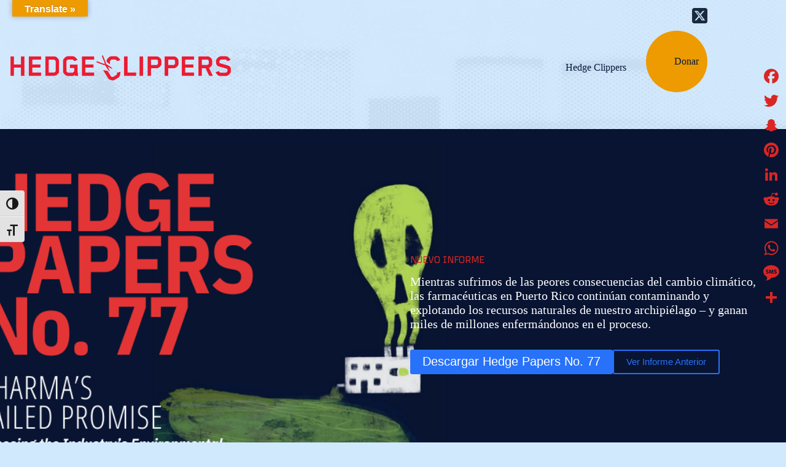

--- FILE ---
content_type: text/html; charset=UTF-8
request_url: https://pr.populardemocracy.org/
body_size: 14551
content:
<!doctype html>
<html lang="en-US">
<head>
	
	<meta charset="UTF-8">
	<meta name="viewport" content="width=device-width, initial-scale=1, maximum-scale=5, viewport-fit=cover">
	<link rel="profile" href="https://gmpg.org/xfn/11">

	<title>Pharma in Puerto Rico</title>
<meta name='robots' content='max-image-preview:large' />
	<style>img:is([sizes="auto" i], [sizes^="auto," i]) { contain-intrinsic-size: 3000px 1500px }</style>
	<meta property="og:type" content="website">
<meta property="og:title" content="Avaricia y promesas incumplidas￼">
<meta property="og:description" content="¡Estás a una firma de exigirle al gobierno de Puerto Rico que comience una investigación oficial para evidenciar las condiciones de trabajo en las farmacéuticas! La gente de Puerto Rico merece inversiones reales y transparentes. La Junta y sus amigos del alma nos deben – firma ahora y exige cumplimiento. Las oportunidades de trabajo en [&hellip;]">
<meta property="og:url" content="https://pr.populardemocracy.org/">
<meta property="og:site_name" content="Pharma in Puerto Rico">
<meta name="twitter:title" content="Avaricia y promesas incumplidas￼">
<meta name="twitter:description" content="¡Estás a una firma de exigirle al gobierno de Puerto Rico que comience una investigación oficial para evidenciar las condiciones de trabajo en las farmacéuticas! La gente de Puerto Rico merece inversiones reales y transparentes. La Junta y sus amigos del alma nos deben – firma ahora y exige cumplimiento. Las oportunidades de trabajo en [&hellip;]">
<meta name="twitter:card" content="summary_large_image">
<meta name="twitter:image" content="">
<link rel='dns-prefetch' href='//static.addtoany.com' />
<link rel='dns-prefetch' href='//translate.google.com' />
<link rel="alternate" type="application/rss+xml" title="Pharma in Puerto Rico &raquo; Feed" href="https://pr.populardemocracy.org/feed/" />
<link rel="alternate" type="application/rss+xml" title="Pharma in Puerto Rico &raquo; Comments Feed" href="https://pr.populardemocracy.org/comments/feed/" />
<link rel='stylesheet' id='blocksy-dynamic-global-css' href='https://pr.populardemocracy.org/wp-content/uploads/blocksy/css/global.css?ver=88404' media='all' />
<link rel='stylesheet' id='wp-block-library-css' href='https://pr.populardemocracy.org/wp-includes/css/dist/block-library/style.min.css?ver=6.8.3' media='all' />
<link rel='stylesheet' id='coblocks-frontend-css' href='https://pr.populardemocracy.org/wp-content/plugins/coblocks/dist/style-coblocks-1.css?ver=3.1.16' media='all' />
<link rel='stylesheet' id='coblocks-extensions-css' href='https://pr.populardemocracy.org/wp-content/plugins/coblocks/dist/style-coblocks-extensions.css?ver=3.1.16' media='all' />
<link rel='stylesheet' id='coblocks-animation-css' href='https://pr.populardemocracy.org/wp-content/plugins/coblocks/dist/style-coblocks-animation.css?ver=2677611078ee87eb3b1c' media='all' />
<style id='global-styles-inline-css'>
:root{--wp--preset--aspect-ratio--square: 1;--wp--preset--aspect-ratio--4-3: 4/3;--wp--preset--aspect-ratio--3-4: 3/4;--wp--preset--aspect-ratio--3-2: 3/2;--wp--preset--aspect-ratio--2-3: 2/3;--wp--preset--aspect-ratio--16-9: 16/9;--wp--preset--aspect-ratio--9-16: 9/16;--wp--preset--color--black: #000000;--wp--preset--color--cyan-bluish-gray: #abb8c3;--wp--preset--color--white: #ffffff;--wp--preset--color--pale-pink: #f78da7;--wp--preset--color--vivid-red: #cf2e2e;--wp--preset--color--luminous-vivid-orange: #ff6900;--wp--preset--color--luminous-vivid-amber: #fcb900;--wp--preset--color--light-green-cyan: #7bdcb5;--wp--preset--color--vivid-green-cyan: #00d084;--wp--preset--color--pale-cyan-blue: #8ed1fc;--wp--preset--color--vivid-cyan-blue: #0693e3;--wp--preset--color--vivid-purple: #9b51e0;--wp--preset--color--palette-color-1: var(--theme-palette-color-1, #2872fa);--wp--preset--color--palette-color-2: var(--theme-palette-color-2, #1559ed);--wp--preset--color--palette-color-3: var(--theme-palette-color-3, #081939);--wp--preset--color--palette-color-4: var(--theme-palette-color-4, #192a3d);--wp--preset--color--palette-color-5: var(--theme-palette-color-5, #e1e8ed);--wp--preset--color--palette-color-6: var(--theme-palette-color-6, #f2f5f7);--wp--preset--color--palette-color-7: var(--theme-palette-color-7, #FAFBFC);--wp--preset--color--palette-color-8: var(--theme-palette-color-8, #ffffff);--wp--preset--gradient--vivid-cyan-blue-to-vivid-purple: linear-gradient(135deg,rgba(6,147,227,1) 0%,rgb(155,81,224) 100%);--wp--preset--gradient--light-green-cyan-to-vivid-green-cyan: linear-gradient(135deg,rgb(122,220,180) 0%,rgb(0,208,130) 100%);--wp--preset--gradient--luminous-vivid-amber-to-luminous-vivid-orange: linear-gradient(135deg,rgba(252,185,0,1) 0%,rgba(255,105,0,1) 100%);--wp--preset--gradient--luminous-vivid-orange-to-vivid-red: linear-gradient(135deg,rgba(255,105,0,1) 0%,rgb(207,46,46) 100%);--wp--preset--gradient--very-light-gray-to-cyan-bluish-gray: linear-gradient(135deg,rgb(238,238,238) 0%,rgb(169,184,195) 100%);--wp--preset--gradient--cool-to-warm-spectrum: linear-gradient(135deg,rgb(74,234,220) 0%,rgb(151,120,209) 20%,rgb(207,42,186) 40%,rgb(238,44,130) 60%,rgb(251,105,98) 80%,rgb(254,248,76) 100%);--wp--preset--gradient--blush-light-purple: linear-gradient(135deg,rgb(255,206,236) 0%,rgb(152,150,240) 100%);--wp--preset--gradient--blush-bordeaux: linear-gradient(135deg,rgb(254,205,165) 0%,rgb(254,45,45) 50%,rgb(107,0,62) 100%);--wp--preset--gradient--luminous-dusk: linear-gradient(135deg,rgb(255,203,112) 0%,rgb(199,81,192) 50%,rgb(65,88,208) 100%);--wp--preset--gradient--pale-ocean: linear-gradient(135deg,rgb(255,245,203) 0%,rgb(182,227,212) 50%,rgb(51,167,181) 100%);--wp--preset--gradient--electric-grass: linear-gradient(135deg,rgb(202,248,128) 0%,rgb(113,206,126) 100%);--wp--preset--gradient--midnight: linear-gradient(135deg,rgb(2,3,129) 0%,rgb(40,116,252) 100%);--wp--preset--gradient--juicy-peach: linear-gradient(to right, #ffecd2 0%, #fcb69f 100%);--wp--preset--gradient--young-passion: linear-gradient(to right, #ff8177 0%, #ff867a 0%, #ff8c7f 21%, #f99185 52%, #cf556c 78%, #b12a5b 100%);--wp--preset--gradient--true-sunset: linear-gradient(to right, #fa709a 0%, #fee140 100%);--wp--preset--gradient--morpheus-den: linear-gradient(to top, #30cfd0 0%, #330867 100%);--wp--preset--gradient--plum-plate: linear-gradient(135deg, #667eea 0%, #764ba2 100%);--wp--preset--gradient--aqua-splash: linear-gradient(15deg, #13547a 0%, #80d0c7 100%);--wp--preset--gradient--love-kiss: linear-gradient(to top, #ff0844 0%, #ffb199 100%);--wp--preset--gradient--new-retrowave: linear-gradient(to top, #3b41c5 0%, #a981bb 49%, #ffc8a9 100%);--wp--preset--gradient--plum-bath: linear-gradient(to top, #cc208e 0%, #6713d2 100%);--wp--preset--gradient--high-flight: linear-gradient(to right, #0acffe 0%, #495aff 100%);--wp--preset--gradient--teen-party: linear-gradient(-225deg, #FF057C 0%, #8D0B93 50%, #321575 100%);--wp--preset--gradient--fabled-sunset: linear-gradient(-225deg, #231557 0%, #44107A 29%, #FF1361 67%, #FFF800 100%);--wp--preset--gradient--arielle-smile: radial-gradient(circle 248px at center, #16d9e3 0%, #30c7ec 47%, #46aef7 100%);--wp--preset--gradient--itmeo-branding: linear-gradient(180deg, #2af598 0%, #009efd 100%);--wp--preset--gradient--deep-blue: linear-gradient(to right, #6a11cb 0%, #2575fc 100%);--wp--preset--gradient--strong-bliss: linear-gradient(to right, #f78ca0 0%, #f9748f 19%, #fd868c 60%, #fe9a8b 100%);--wp--preset--gradient--sweet-period: linear-gradient(to top, #3f51b1 0%, #5a55ae 13%, #7b5fac 25%, #8f6aae 38%, #a86aa4 50%, #cc6b8e 62%, #f18271 75%, #f3a469 87%, #f7c978 100%);--wp--preset--gradient--purple-division: linear-gradient(to top, #7028e4 0%, #e5b2ca 100%);--wp--preset--gradient--cold-evening: linear-gradient(to top, #0c3483 0%, #a2b6df 100%, #6b8cce 100%, #a2b6df 100%);--wp--preset--gradient--mountain-rock: linear-gradient(to right, #868f96 0%, #596164 100%);--wp--preset--gradient--desert-hump: linear-gradient(to top, #c79081 0%, #dfa579 100%);--wp--preset--gradient--ethernal-constance: linear-gradient(to top, #09203f 0%, #537895 100%);--wp--preset--gradient--happy-memories: linear-gradient(-60deg, #ff5858 0%, #f09819 100%);--wp--preset--gradient--grown-early: linear-gradient(to top, #0ba360 0%, #3cba92 100%);--wp--preset--gradient--morning-salad: linear-gradient(-225deg, #B7F8DB 0%, #50A7C2 100%);--wp--preset--gradient--night-call: linear-gradient(-225deg, #AC32E4 0%, #7918F2 48%, #4801FF 100%);--wp--preset--gradient--mind-crawl: linear-gradient(-225deg, #473B7B 0%, #3584A7 51%, #30D2BE 100%);--wp--preset--gradient--angel-care: linear-gradient(-225deg, #FFE29F 0%, #FFA99F 48%, #FF719A 100%);--wp--preset--gradient--juicy-cake: linear-gradient(to top, #e14fad 0%, #f9d423 100%);--wp--preset--gradient--rich-metal: linear-gradient(to right, #d7d2cc 0%, #304352 100%);--wp--preset--gradient--mole-hall: linear-gradient(-20deg, #616161 0%, #9bc5c3 100%);--wp--preset--gradient--cloudy-knoxville: linear-gradient(120deg, #fdfbfb 0%, #ebedee 100%);--wp--preset--gradient--soft-grass: linear-gradient(to top, #c1dfc4 0%, #deecdd 100%);--wp--preset--gradient--saint-petersburg: linear-gradient(135deg, #f5f7fa 0%, #c3cfe2 100%);--wp--preset--gradient--everlasting-sky: linear-gradient(135deg, #fdfcfb 0%, #e2d1c3 100%);--wp--preset--gradient--kind-steel: linear-gradient(-20deg, #e9defa 0%, #fbfcdb 100%);--wp--preset--gradient--over-sun: linear-gradient(60deg, #abecd6 0%, #fbed96 100%);--wp--preset--gradient--premium-white: linear-gradient(to top, #d5d4d0 0%, #d5d4d0 1%, #eeeeec 31%, #efeeec 75%, #e9e9e7 100%);--wp--preset--gradient--clean-mirror: linear-gradient(45deg, #93a5cf 0%, #e4efe9 100%);--wp--preset--gradient--wild-apple: linear-gradient(to top, #d299c2 0%, #fef9d7 100%);--wp--preset--gradient--snow-again: linear-gradient(to top, #e6e9f0 0%, #eef1f5 100%);--wp--preset--gradient--confident-cloud: linear-gradient(to top, #dad4ec 0%, #dad4ec 1%, #f3e7e9 100%);--wp--preset--gradient--glass-water: linear-gradient(to top, #dfe9f3 0%, white 100%);--wp--preset--gradient--perfect-white: linear-gradient(-225deg, #E3FDF5 0%, #FFE6FA 100%);--wp--preset--font-size--small: 13px;--wp--preset--font-size--medium: 20px;--wp--preset--font-size--large: clamp(22px, 1.375rem + ((1vw - 3.2px) * 0.625), 30px);--wp--preset--font-size--x-large: clamp(30px, 1.875rem + ((1vw - 3.2px) * 1.563), 50px);--wp--preset--font-size--xx-large: clamp(45px, 2.813rem + ((1vw - 3.2px) * 2.734), 80px);--wp--preset--spacing--20: 0.44rem;--wp--preset--spacing--30: 0.67rem;--wp--preset--spacing--40: 1rem;--wp--preset--spacing--50: 1.5rem;--wp--preset--spacing--60: 2.25rem;--wp--preset--spacing--70: 3.38rem;--wp--preset--spacing--80: 5.06rem;--wp--preset--shadow--natural: 6px 6px 9px rgba(0, 0, 0, 0.2);--wp--preset--shadow--deep: 12px 12px 50px rgba(0, 0, 0, 0.4);--wp--preset--shadow--sharp: 6px 6px 0px rgba(0, 0, 0, 0.2);--wp--preset--shadow--outlined: 6px 6px 0px -3px rgba(255, 255, 255, 1), 6px 6px rgba(0, 0, 0, 1);--wp--preset--shadow--crisp: 6px 6px 0px rgba(0, 0, 0, 1);}:root { --wp--style--global--content-size: var(--theme-block-max-width);--wp--style--global--wide-size: var(--theme-block-wide-max-width); }:where(body) { margin: 0; }.wp-site-blocks > .alignleft { float: left; margin-right: 2em; }.wp-site-blocks > .alignright { float: right; margin-left: 2em; }.wp-site-blocks > .aligncenter { justify-content: center; margin-left: auto; margin-right: auto; }:where(.wp-site-blocks) > * { margin-block-start: var(--theme-content-spacing); margin-block-end: 0; }:where(.wp-site-blocks) > :first-child { margin-block-start: 0; }:where(.wp-site-blocks) > :last-child { margin-block-end: 0; }:root { --wp--style--block-gap: var(--theme-content-spacing); }:root :where(.is-layout-flow) > :first-child{margin-block-start: 0;}:root :where(.is-layout-flow) > :last-child{margin-block-end: 0;}:root :where(.is-layout-flow) > *{margin-block-start: var(--theme-content-spacing);margin-block-end: 0;}:root :where(.is-layout-constrained) > :first-child{margin-block-start: 0;}:root :where(.is-layout-constrained) > :last-child{margin-block-end: 0;}:root :where(.is-layout-constrained) > *{margin-block-start: var(--theme-content-spacing);margin-block-end: 0;}:root :where(.is-layout-flex){gap: var(--theme-content-spacing);}:root :where(.is-layout-grid){gap: var(--theme-content-spacing);}.is-layout-flow > .alignleft{float: left;margin-inline-start: 0;margin-inline-end: 2em;}.is-layout-flow > .alignright{float: right;margin-inline-start: 2em;margin-inline-end: 0;}.is-layout-flow > .aligncenter{margin-left: auto !important;margin-right: auto !important;}.is-layout-constrained > .alignleft{float: left;margin-inline-start: 0;margin-inline-end: 2em;}.is-layout-constrained > .alignright{float: right;margin-inline-start: 2em;margin-inline-end: 0;}.is-layout-constrained > .aligncenter{margin-left: auto !important;margin-right: auto !important;}.is-layout-constrained > :where(:not(.alignleft):not(.alignright):not(.alignfull)){max-width: var(--wp--style--global--content-size);margin-left: auto !important;margin-right: auto !important;}.is-layout-constrained > .alignwide{max-width: var(--wp--style--global--wide-size);}body .is-layout-flex{display: flex;}.is-layout-flex{flex-wrap: wrap;align-items: center;}.is-layout-flex > :is(*, div){margin: 0;}body .is-layout-grid{display: grid;}.is-layout-grid > :is(*, div){margin: 0;}body{padding-top: 0px;padding-right: 0px;padding-bottom: 0px;padding-left: 0px;}.has-black-color{color: var(--wp--preset--color--black) !important;}.has-cyan-bluish-gray-color{color: var(--wp--preset--color--cyan-bluish-gray) !important;}.has-white-color{color: var(--wp--preset--color--white) !important;}.has-pale-pink-color{color: var(--wp--preset--color--pale-pink) !important;}.has-vivid-red-color{color: var(--wp--preset--color--vivid-red) !important;}.has-luminous-vivid-orange-color{color: var(--wp--preset--color--luminous-vivid-orange) !important;}.has-luminous-vivid-amber-color{color: var(--wp--preset--color--luminous-vivid-amber) !important;}.has-light-green-cyan-color{color: var(--wp--preset--color--light-green-cyan) !important;}.has-vivid-green-cyan-color{color: var(--wp--preset--color--vivid-green-cyan) !important;}.has-pale-cyan-blue-color{color: var(--wp--preset--color--pale-cyan-blue) !important;}.has-vivid-cyan-blue-color{color: var(--wp--preset--color--vivid-cyan-blue) !important;}.has-vivid-purple-color{color: var(--wp--preset--color--vivid-purple) !important;}.has-palette-color-1-color{color: var(--wp--preset--color--palette-color-1) !important;}.has-palette-color-2-color{color: var(--wp--preset--color--palette-color-2) !important;}.has-palette-color-3-color{color: var(--wp--preset--color--palette-color-3) !important;}.has-palette-color-4-color{color: var(--wp--preset--color--palette-color-4) !important;}.has-palette-color-5-color{color: var(--wp--preset--color--palette-color-5) !important;}.has-palette-color-6-color{color: var(--wp--preset--color--palette-color-6) !important;}.has-palette-color-7-color{color: var(--wp--preset--color--palette-color-7) !important;}.has-palette-color-8-color{color: var(--wp--preset--color--palette-color-8) !important;}.has-black-background-color{background-color: var(--wp--preset--color--black) !important;}.has-cyan-bluish-gray-background-color{background-color: var(--wp--preset--color--cyan-bluish-gray) !important;}.has-white-background-color{background-color: var(--wp--preset--color--white) !important;}.has-pale-pink-background-color{background-color: var(--wp--preset--color--pale-pink) !important;}.has-vivid-red-background-color{background-color: var(--wp--preset--color--vivid-red) !important;}.has-luminous-vivid-orange-background-color{background-color: var(--wp--preset--color--luminous-vivid-orange) !important;}.has-luminous-vivid-amber-background-color{background-color: var(--wp--preset--color--luminous-vivid-amber) !important;}.has-light-green-cyan-background-color{background-color: var(--wp--preset--color--light-green-cyan) !important;}.has-vivid-green-cyan-background-color{background-color: var(--wp--preset--color--vivid-green-cyan) !important;}.has-pale-cyan-blue-background-color{background-color: var(--wp--preset--color--pale-cyan-blue) !important;}.has-vivid-cyan-blue-background-color{background-color: var(--wp--preset--color--vivid-cyan-blue) !important;}.has-vivid-purple-background-color{background-color: var(--wp--preset--color--vivid-purple) !important;}.has-palette-color-1-background-color{background-color: var(--wp--preset--color--palette-color-1) !important;}.has-palette-color-2-background-color{background-color: var(--wp--preset--color--palette-color-2) !important;}.has-palette-color-3-background-color{background-color: var(--wp--preset--color--palette-color-3) !important;}.has-palette-color-4-background-color{background-color: var(--wp--preset--color--palette-color-4) !important;}.has-palette-color-5-background-color{background-color: var(--wp--preset--color--palette-color-5) !important;}.has-palette-color-6-background-color{background-color: var(--wp--preset--color--palette-color-6) !important;}.has-palette-color-7-background-color{background-color: var(--wp--preset--color--palette-color-7) !important;}.has-palette-color-8-background-color{background-color: var(--wp--preset--color--palette-color-8) !important;}.has-black-border-color{border-color: var(--wp--preset--color--black) !important;}.has-cyan-bluish-gray-border-color{border-color: var(--wp--preset--color--cyan-bluish-gray) !important;}.has-white-border-color{border-color: var(--wp--preset--color--white) !important;}.has-pale-pink-border-color{border-color: var(--wp--preset--color--pale-pink) !important;}.has-vivid-red-border-color{border-color: var(--wp--preset--color--vivid-red) !important;}.has-luminous-vivid-orange-border-color{border-color: var(--wp--preset--color--luminous-vivid-orange) !important;}.has-luminous-vivid-amber-border-color{border-color: var(--wp--preset--color--luminous-vivid-amber) !important;}.has-light-green-cyan-border-color{border-color: var(--wp--preset--color--light-green-cyan) !important;}.has-vivid-green-cyan-border-color{border-color: var(--wp--preset--color--vivid-green-cyan) !important;}.has-pale-cyan-blue-border-color{border-color: var(--wp--preset--color--pale-cyan-blue) !important;}.has-vivid-cyan-blue-border-color{border-color: var(--wp--preset--color--vivid-cyan-blue) !important;}.has-vivid-purple-border-color{border-color: var(--wp--preset--color--vivid-purple) !important;}.has-palette-color-1-border-color{border-color: var(--wp--preset--color--palette-color-1) !important;}.has-palette-color-2-border-color{border-color: var(--wp--preset--color--palette-color-2) !important;}.has-palette-color-3-border-color{border-color: var(--wp--preset--color--palette-color-3) !important;}.has-palette-color-4-border-color{border-color: var(--wp--preset--color--palette-color-4) !important;}.has-palette-color-5-border-color{border-color: var(--wp--preset--color--palette-color-5) !important;}.has-palette-color-6-border-color{border-color: var(--wp--preset--color--palette-color-6) !important;}.has-palette-color-7-border-color{border-color: var(--wp--preset--color--palette-color-7) !important;}.has-palette-color-8-border-color{border-color: var(--wp--preset--color--palette-color-8) !important;}.has-vivid-cyan-blue-to-vivid-purple-gradient-background{background: var(--wp--preset--gradient--vivid-cyan-blue-to-vivid-purple) !important;}.has-light-green-cyan-to-vivid-green-cyan-gradient-background{background: var(--wp--preset--gradient--light-green-cyan-to-vivid-green-cyan) !important;}.has-luminous-vivid-amber-to-luminous-vivid-orange-gradient-background{background: var(--wp--preset--gradient--luminous-vivid-amber-to-luminous-vivid-orange) !important;}.has-luminous-vivid-orange-to-vivid-red-gradient-background{background: var(--wp--preset--gradient--luminous-vivid-orange-to-vivid-red) !important;}.has-very-light-gray-to-cyan-bluish-gray-gradient-background{background: var(--wp--preset--gradient--very-light-gray-to-cyan-bluish-gray) !important;}.has-cool-to-warm-spectrum-gradient-background{background: var(--wp--preset--gradient--cool-to-warm-spectrum) !important;}.has-blush-light-purple-gradient-background{background: var(--wp--preset--gradient--blush-light-purple) !important;}.has-blush-bordeaux-gradient-background{background: var(--wp--preset--gradient--blush-bordeaux) !important;}.has-luminous-dusk-gradient-background{background: var(--wp--preset--gradient--luminous-dusk) !important;}.has-pale-ocean-gradient-background{background: var(--wp--preset--gradient--pale-ocean) !important;}.has-electric-grass-gradient-background{background: var(--wp--preset--gradient--electric-grass) !important;}.has-midnight-gradient-background{background: var(--wp--preset--gradient--midnight) !important;}.has-juicy-peach-gradient-background{background: var(--wp--preset--gradient--juicy-peach) !important;}.has-young-passion-gradient-background{background: var(--wp--preset--gradient--young-passion) !important;}.has-true-sunset-gradient-background{background: var(--wp--preset--gradient--true-sunset) !important;}.has-morpheus-den-gradient-background{background: var(--wp--preset--gradient--morpheus-den) !important;}.has-plum-plate-gradient-background{background: var(--wp--preset--gradient--plum-plate) !important;}.has-aqua-splash-gradient-background{background: var(--wp--preset--gradient--aqua-splash) !important;}.has-love-kiss-gradient-background{background: var(--wp--preset--gradient--love-kiss) !important;}.has-new-retrowave-gradient-background{background: var(--wp--preset--gradient--new-retrowave) !important;}.has-plum-bath-gradient-background{background: var(--wp--preset--gradient--plum-bath) !important;}.has-high-flight-gradient-background{background: var(--wp--preset--gradient--high-flight) !important;}.has-teen-party-gradient-background{background: var(--wp--preset--gradient--teen-party) !important;}.has-fabled-sunset-gradient-background{background: var(--wp--preset--gradient--fabled-sunset) !important;}.has-arielle-smile-gradient-background{background: var(--wp--preset--gradient--arielle-smile) !important;}.has-itmeo-branding-gradient-background{background: var(--wp--preset--gradient--itmeo-branding) !important;}.has-deep-blue-gradient-background{background: var(--wp--preset--gradient--deep-blue) !important;}.has-strong-bliss-gradient-background{background: var(--wp--preset--gradient--strong-bliss) !important;}.has-sweet-period-gradient-background{background: var(--wp--preset--gradient--sweet-period) !important;}.has-purple-division-gradient-background{background: var(--wp--preset--gradient--purple-division) !important;}.has-cold-evening-gradient-background{background: var(--wp--preset--gradient--cold-evening) !important;}.has-mountain-rock-gradient-background{background: var(--wp--preset--gradient--mountain-rock) !important;}.has-desert-hump-gradient-background{background: var(--wp--preset--gradient--desert-hump) !important;}.has-ethernal-constance-gradient-background{background: var(--wp--preset--gradient--ethernal-constance) !important;}.has-happy-memories-gradient-background{background: var(--wp--preset--gradient--happy-memories) !important;}.has-grown-early-gradient-background{background: var(--wp--preset--gradient--grown-early) !important;}.has-morning-salad-gradient-background{background: var(--wp--preset--gradient--morning-salad) !important;}.has-night-call-gradient-background{background: var(--wp--preset--gradient--night-call) !important;}.has-mind-crawl-gradient-background{background: var(--wp--preset--gradient--mind-crawl) !important;}.has-angel-care-gradient-background{background: var(--wp--preset--gradient--angel-care) !important;}.has-juicy-cake-gradient-background{background: var(--wp--preset--gradient--juicy-cake) !important;}.has-rich-metal-gradient-background{background: var(--wp--preset--gradient--rich-metal) !important;}.has-mole-hall-gradient-background{background: var(--wp--preset--gradient--mole-hall) !important;}.has-cloudy-knoxville-gradient-background{background: var(--wp--preset--gradient--cloudy-knoxville) !important;}.has-soft-grass-gradient-background{background: var(--wp--preset--gradient--soft-grass) !important;}.has-saint-petersburg-gradient-background{background: var(--wp--preset--gradient--saint-petersburg) !important;}.has-everlasting-sky-gradient-background{background: var(--wp--preset--gradient--everlasting-sky) !important;}.has-kind-steel-gradient-background{background: var(--wp--preset--gradient--kind-steel) !important;}.has-over-sun-gradient-background{background: var(--wp--preset--gradient--over-sun) !important;}.has-premium-white-gradient-background{background: var(--wp--preset--gradient--premium-white) !important;}.has-clean-mirror-gradient-background{background: var(--wp--preset--gradient--clean-mirror) !important;}.has-wild-apple-gradient-background{background: var(--wp--preset--gradient--wild-apple) !important;}.has-snow-again-gradient-background{background: var(--wp--preset--gradient--snow-again) !important;}.has-confident-cloud-gradient-background{background: var(--wp--preset--gradient--confident-cloud) !important;}.has-glass-water-gradient-background{background: var(--wp--preset--gradient--glass-water) !important;}.has-perfect-white-gradient-background{background: var(--wp--preset--gradient--perfect-white) !important;}.has-small-font-size{font-size: var(--wp--preset--font-size--small) !important;}.has-medium-font-size{font-size: var(--wp--preset--font-size--medium) !important;}.has-large-font-size{font-size: var(--wp--preset--font-size--large) !important;}.has-x-large-font-size{font-size: var(--wp--preset--font-size--x-large) !important;}.has-xx-large-font-size{font-size: var(--wp--preset--font-size--xx-large) !important;}
:root :where(.wp-block-pullquote){font-size: clamp(0.984em, 0.984rem + ((1vw - 0.2em) * 0.645), 1.5em);line-height: 1.6;}
</style>
<link rel='stylesheet' id='google-language-translator-css' href='https://pr.populardemocracy.org/wp-content/plugins/google-language-translator/css/style.css?ver=6.0.20' media='' />
<link rel='stylesheet' id='glt-toolbar-styles-css' href='https://pr.populardemocracy.org/wp-content/plugins/google-language-translator/css/toolbar.css?ver=6.0.20' media='' />
<link rel='stylesheet' id='ui-font-css' href='https://pr.populardemocracy.org/wp-content/plugins/wp-accessibility/toolbar/fonts/css/a11y-toolbar.css?ver=2.3.0' media='all' />
<link rel='stylesheet' id='wpa-toolbar-css' href='https://pr.populardemocracy.org/wp-content/plugins/wp-accessibility/toolbar/css/a11y.css?ver=2.3.0' media='all' />
<link rel='stylesheet' id='ui-fontsize.css-css' href='https://pr.populardemocracy.org/wp-content/plugins/wp-accessibility/toolbar/css/a11y-fontsize.css?ver=2.3.0' media='all' />
<style id='ui-fontsize.css-inline-css'>
html { --wpa-font-size: clamp( 24px, 1.5rem, 36px ); --wpa-h1-size : clamp( 48px, 3rem, 72px ); --wpa-h2-size : clamp( 40px, 2.5rem, 60px ); --wpa-h3-size : clamp( 32px, 2rem, 48px ); --wpa-h4-size : clamp( 28px, 1.75rem, 42px ); --wpa-sub-list-size: 1.1em; --wpa-sub-sub-list-size: 1em; } 
</style>
<link rel='stylesheet' id='wpa-style-css' href='https://pr.populardemocracy.org/wp-content/plugins/wp-accessibility/css/wpa-style.css?ver=2.3.0' media='all' />
<style id='wpa-style-inline-css'>
:root { --admin-bar-top : 7px; }
</style>
<link rel='stylesheet' id='wp-components-css' href='https://pr.populardemocracy.org/wp-includes/css/dist/components/style.min.css?ver=6.8.3' media='all' />
<link rel='stylesheet' id='godaddy-styles-css' href='https://pr.populardemocracy.org/wp-content/mu-plugins/vendor/wpex/godaddy-launch/includes/Dependencies/GoDaddy/Styles/build/latest.css?ver=2.0.2' media='all' />
<link rel='stylesheet' id='ct-main-styles-css' href='https://pr.populardemocracy.org/wp-content/themes/blocksy/static/bundle/main.min.css?ver=2.1.25' media='all' />
<link rel='stylesheet' id='addtoany-css' href='https://pr.populardemocracy.org/wp-content/plugins/add-to-any/addtoany.min.css?ver=1.16' media='all' />
<style id='addtoany-inline-css'>
@media screen and (max-width:980px){
.a2a_floating_style.a2a_vertical_style{display:none;}
}
.addtoany_content { text-align:center; }
</style>
<script id="addtoany-core-js-before">
window.a2a_config=window.a2a_config||{};a2a_config.callbacks=[];a2a_config.overlays=[];a2a_config.templates={};
a2a_config.icon_color="transparent,#da2624";
</script>
<script defer src="https://static.addtoany.com/menu/page.js" id="addtoany-core-js"></script>
<script src="https://pr.populardemocracy.org/wp-includes/js/jquery/jquery.min.js?ver=3.7.1" id="jquery-core-js"></script>
<script src="https://pr.populardemocracy.org/wp-includes/js/jquery/jquery-migrate.min.js?ver=3.4.1" id="jquery-migrate-js"></script>
<script defer src="https://pr.populardemocracy.org/wp-content/plugins/add-to-any/addtoany.min.js?ver=1.1" id="addtoany-jquery-js"></script>
<link rel="https://api.w.org/" href="https://pr.populardemocracy.org/wp-json/" /><link rel="alternate" title="JSON" type="application/json" href="https://pr.populardemocracy.org/wp-json/wp/v2/pages/91" /><link rel="EditURI" type="application/rsd+xml" title="RSD" href="https://pr.populardemocracy.org/xmlrpc.php?rsd" />
<link rel="canonical" href="https://pr.populardemocracy.org/" />
<link rel='shortlink' href='https://pr.populardemocracy.org/' />
<link rel="alternate" title="oEmbed (JSON)" type="application/json+oembed" href="https://pr.populardemocracy.org/wp-json/oembed/1.0/embed?url=https%3A%2F%2Fpr.populardemocracy.org%2F" />
<link rel="alternate" title="oEmbed (XML)" type="text/xml+oembed" href="https://pr.populardemocracy.org/wp-json/oembed/1.0/embed?url=https%3A%2F%2Fpr.populardemocracy.org%2F&#038;format=xml" />
<style>p.hello{font-size:12px;color:darkgray;}#google_language_translator,#flags{text-align:left;}#google_language_translator{clear:both;}#flags{width:165px;}#flags a{display:inline-block;margin-right:2px;}#google_language_translator{width:auto!important;}div.skiptranslate.goog-te-gadget{display:inline!important;}.goog-tooltip{display: none!important;}.goog-tooltip:hover{display: none!important;}.goog-text-highlight{background-color:transparent!important;border:none!important;box-shadow:none!important;}#google_language_translator select.goog-te-combo{color:#32373c;}#google_language_translator{color:transparent;}body{top:0px!important;}#goog-gt-{display:none!important;}font font{background-color:transparent!important;box-shadow:none!important;position:initial!important;}#glt-translate-trigger{bottom:auto;top:0;left:20px;right:auto;}.tool-container.tool-top{top:50px!important;bottom:auto!important;}.tool-container.tool-top .arrow{border-color:transparent transparent #d0cbcb;top:-14px;}#glt-translate-trigger > span{color:#ffffff;}#glt-translate-trigger{background:#ed9b00;}.goog-te-gadget .goog-te-combo{width:100%;}</style><noscript><link rel='stylesheet' href='https://pr.populardemocracy.org/wp-content/themes/blocksy/static/bundle/no-scripts.min.css' type='text/css'></noscript>
<style id="ct-main-styles-inline-css">[data-header*="type-1"] {--has-transparent-header:1;}</style>
<link rel="icon" href="https://pr.populardemocracy.org/wp-content/uploads/2022/08/cropped-siteIcon-32x32.jpg" sizes="32x32" />
<link rel="icon" href="https://pr.populardemocracy.org/wp-content/uploads/2022/08/cropped-siteIcon-192x192.jpg" sizes="192x192" />
<link rel="apple-touch-icon" href="https://pr.populardemocracy.org/wp-content/uploads/2022/08/cropped-siteIcon-180x180.jpg" />
<meta name="msapplication-TileImage" content="https://pr.populardemocracy.org/wp-content/uploads/2022/08/cropped-siteIcon-270x270.jpg" />
		<style id="wp-custom-css">
			@font-face {
    font-family:'ttoctosquarescond-regularRg';
    src: url('https://pr.populardemocracy.org/wp-content/fonts/ttoctosquarescond-regular.woff2') format('woff2'),
         url('https://pr.populardemocracy.org/wp-content/fonts/ttoctosquarescond-regular.woff') format('woff');
  font-weight: normal;
	font-style: normal;}

body { 
font-family:'Maax'!important;
}
p {
  font-family:'Maax'!important; 
	font-size: 16px;
	font-weight: 400;
}
h1, h2, h3, h4 {
	font-family:'ttoctosquarescond-regularRg'!important;
}
img.wp-image-55 {
  border-color: #081939;
  border-style: solid;
}
a {
	color: #DA2624;
	text-decoration: none;
	font-weight: 400;
}
a:hover {color: #000000;
	text-decoration: underline;
}
a:visited {
	color: #ED9B00;
}
.navbar {
  background-color: transparent!important;
}
.nav-link {
  font-size: 24px;
	font-weight: 400;
}
.entry-title {
  display: none;
}
.site-info {
  display: none;
}
.custom-logo {
   width: 150px;
}
.at-title, .at-legend {
  display: none;
}
.at-inner{
  border-radius: 10px;
}
.at label select {
   height:50px
}
.at-submit.btn-at.btn-at-primary {
  background-color: #081939!important;
	 border-radius: 15px!important;
}
.at-submit.btn-at.btn-at-primary:hover {
  background-color: #ED9B00!important;
}
.at h1 {
display: none;
}
header p {
  display: none;
}
.donate {
	background-color: #ED9B00;height: 100px;
    -moz-border-radius:75px;
    -webkit-border-radius: 75px;
	width: 100px;
}
img.wp-image-85 {
  border-style: none;
}		</style>
			</head>


<body class="home wp-singular page-template-default page page-id-91 wp-custom-logo wp-embed-responsive wp-theme-blocksy" data-link="type-2" data-prefix="single_page" data-header="type-1" data-footer="type-1" itemscope="itemscope" itemtype="https://schema.org/WebPage">

<a class="skip-link screen-reader-text" href="#main">Skip to content</a><div class="ct-drawer-canvas" data-location="start"><div id="offcanvas" class="ct-panel ct-header" data-behaviour="right-side" role="dialog" aria-label="Offcanvas modal" inert=""><div class="ct-panel-inner">
		<div class="ct-panel-actions">
			
			<button class="ct-toggle-close" data-type="type-1" aria-label="Close drawer">
				<svg class="ct-icon" width="12" height="12" viewBox="0 0 15 15"><path d="M1 15a1 1 0 01-.71-.29 1 1 0 010-1.41l5.8-5.8-5.8-5.8A1 1 0 011.7.29l5.8 5.8 5.8-5.8a1 1 0 011.41 1.41l-5.8 5.8 5.8 5.8a1 1 0 01-1.41 1.41l-5.8-5.8-5.8 5.8A1 1 0 011 15z"/></svg>
			</button>
		</div>
		<div class="ct-panel-content" data-device="desktop"><div class="ct-panel-content-inner"></div></div><div class="ct-panel-content" data-device="mobile"><div class="ct-panel-content-inner">
<nav
	class="mobile-menu menu-container has-submenu"
	data-id="mobile-menu" data-interaction="click" data-toggle-type="type-1" data-submenu-dots="yes"	>

	<ul><li class="page_item page-item-91 current_page_item current-menu-item"><span class="ct-sub-menu-parent"><a href="https://pr.populardemocracy.org/" aria-current="page" class="ct-menu-link">Avaricia y promesas incumplidas￼</a></li><li class="page_item page-item-9"><a href="https://pr.populardemocracy.org/english/" class="ct-menu-link">Broken promises and corporate greed</a></li></ul></nav>

</div></div></div></div></div>
<div id="main-container">
	<header id="header" class="ct-header" data-id="type-1" itemscope="" itemtype="https://schema.org/WPHeader"><div data-device="desktop" data-transparent=""><div data-row="top" data-column-set="1" data-transparent-row="yes"><div class="ct-container"><div data-column="end" data-placements="1"><div data-items="primary">
<div
	class="ct-header-socials "
	data-id="socials">

	
		<div class="ct-social-box" data-color="custom" data-icon-size="custom" data-icons-type="simple" >
			
			
							
				<a href="https://twitter.com/GoHedgeClippers" data-network="twitter" aria-label="X (Twitter)" target="_blank" rel="noopener noreferrer">
					<span class="ct-icon-container">
					<svg
					width="20px"
					height="20px"
					viewBox="0 0 20 20"
					aria-hidden="true">
						<path d="M2.9 0C1.3 0 0 1.3 0 2.9v14.3C0 18.7 1.3 20 2.9 20h14.3c1.6 0 2.9-1.3 2.9-2.9V2.9C20 1.3 18.7 0 17.1 0H2.9zm13.2 3.8L11.5 9l5.5 7.2h-4.3l-3.3-4.4-3.8 4.4H3.4l5-5.7-5.3-6.7h4.4l3 4 3.5-4h2.1zM14.4 15 6.8 5H5.6l7.7 10h1.1z"/>
					</svg>
				</span>				</a>
			
			
					</div>

	
</div>
</div></div></div></div><div data-row="middle" data-column-set="2" data-transparent-row="yes"><div class="ct-container"><div data-column="start" data-placements="1"><div data-items="primary">
<div	class="site-branding"
	data-id="logo"		itemscope="itemscope" itemtype="https://schema.org/Organization">

			<a href="https://pr.populardemocracy.org/" class="site-logo-container" rel="home" itemprop="url" ><img width="2296" height="438" src="https://pr.populardemocracy.org/wp-content/uploads/2022/08/Hedge-Clippers-Logo-September-2015.png" class="default-logo" alt="Pharma in Puerto Rico" decoding="async" fetchpriority="high" srcset="https://pr.populardemocracy.org/wp-content/uploads/2022/08/Hedge-Clippers-Logo-September-2015.png 2296w, https://pr.populardemocracy.org/wp-content/uploads/2022/08/Hedge-Clippers-Logo-September-2015-300x57.png 300w, https://pr.populardemocracy.org/wp-content/uploads/2022/08/Hedge-Clippers-Logo-September-2015-1024x195.png 1024w, https://pr.populardemocracy.org/wp-content/uploads/2022/08/Hedge-Clippers-Logo-September-2015-768x147.png 768w, https://pr.populardemocracy.org/wp-content/uploads/2022/08/Hedge-Clippers-Logo-September-2015-1536x293.png 1536w, https://pr.populardemocracy.org/wp-content/uploads/2022/08/Hedge-Clippers-Logo-September-2015-2048x391.png 2048w" sizes="(max-width: 2296px) 100vw, 2296px" /></a>	
	</div>

</div></div><div data-column="end" data-placements="1"><div data-items="primary">
<nav
	id="header-menu-1"
	class="header-menu-1 menu-container"
	data-id="menu" data-interaction="hover"	data-menu="type-1"
	data-dropdown="type-1:solid"		data-responsive="no"	itemscope="" itemtype="https://schema.org/SiteNavigationElement"	aria-label="Main">

	<ul id="menu-main" class="menu"><li id="menu-item-162" class="menu-item menu-item-type-custom menu-item-object-custom menu-item-162"><a target="_blank" href="https://hedgeclippers.org/" class="ct-menu-link">Hedge Clippers</a></li>
<li id="menu-item-62" class="donate menu-item menu-item-type-custom menu-item-object-custom menu-item-62"><a target="_blank" href="https://www.populardemocracy.org/donate" class="ct-menu-link">Donar</a></li>
</ul></nav>

</div></div></div></div></div><div data-device="mobile" data-transparent=""><div data-row="middle" data-column-set="2" data-transparent-row="yes"><div class="ct-container"><div data-column="start" data-placements="1"><div data-items="primary">
<div	class="site-branding"
	data-id="logo"		>

			<a href="https://pr.populardemocracy.org/" class="site-logo-container" rel="home" itemprop="url" ><img width="2296" height="438" src="https://pr.populardemocracy.org/wp-content/uploads/2022/08/Hedge-Clippers-Logo-September-2015.png" class="default-logo" alt="Pharma in Puerto Rico" decoding="async" srcset="https://pr.populardemocracy.org/wp-content/uploads/2022/08/Hedge-Clippers-Logo-September-2015.png 2296w, https://pr.populardemocracy.org/wp-content/uploads/2022/08/Hedge-Clippers-Logo-September-2015-300x57.png 300w, https://pr.populardemocracy.org/wp-content/uploads/2022/08/Hedge-Clippers-Logo-September-2015-1024x195.png 1024w, https://pr.populardemocracy.org/wp-content/uploads/2022/08/Hedge-Clippers-Logo-September-2015-768x147.png 768w, https://pr.populardemocracy.org/wp-content/uploads/2022/08/Hedge-Clippers-Logo-September-2015-1536x293.png 1536w, https://pr.populardemocracy.org/wp-content/uploads/2022/08/Hedge-Clippers-Logo-September-2015-2048x391.png 2048w" sizes="(max-width: 2296px) 100vw, 2296px" /></a>	
	</div>

</div></div><div data-column="end" data-placements="1"><div data-items="primary">
<button
	class="ct-header-trigger ct-toggle "
	data-toggle-panel="#offcanvas"
	aria-controls="offcanvas"
	data-design="simple"
	data-label="right"
	aria-label="Menu"
	data-id="trigger">

	<span class="ct-label ct-hidden-sm ct-hidden-md ct-hidden-lg" aria-hidden="true">Menu</span>

	<svg class="ct-icon" width="18" height="14" viewBox="0 0 18 14" data-type="type-1" aria-hidden="true">
		<rect y="0.00" width="18" height="1.7" rx="1"/>
		<rect y="6.15" width="18" height="1.7" rx="1"/>
		<rect y="12.3" width="18" height="1.7" rx="1"/>
	</svg></button>
</div></div></div></div></div></header>
	<main id="main" class="site-main hfeed">

		
	<div
		class="ct-container-full"
				data-content="normal"		data-vertical-spacing="top:bottom">

		
		
	<article
		id="post-91"
		class="post-91 page type-page status-publish hentry">

		
		
		
		<div class="entry-content is-layout-constrained">
			
<div style="height:150px" aria-hidden="true" class="wp-block-spacer"></div>



<div class="wp-block-coblocks-hero alignfull coblocks-hero-97145157862"><div class="wp-block-coblocks-hero__inner bg-cover has-background-image bg-no-repeat bg-center-center hero-center-right-align has-padding has-huge-padding has-right-content" style="background-image:url(https://pr.populardemocracy.org/wp-content/uploads/2022/10/PR-Pharma-No77-English.png);min-height:602px"><div class="wp-block-coblocks-hero__content-wrapper"><div class="wp-block-coblocks-hero__content" style="max-width:580px">
<div style="height:165px" aria-hidden="true" class="wp-block-spacer"></div>



<h2 class="has-text-align-left wp-block-heading">NUEVO INFORME</h2>



<p class="has-text-align-left has-palette-color-8-color has-text-color has-medium-font-size">Mientras sufrimos de las peores consecuencias del cambio climático, las farmacéuticas en Puerto Rico continúan contaminando y explotando los recursos naturales de nuestro archipiélago – y ganan miles de millones enfermándonos en el proceso.</p>



<div class="wp-block-buttons is-layout-flex wp-block-buttons-is-layout-flex">
<div class="wp-block-button has-custom-font-size has-medium-font-size"><a class="wp-block-button__link wp-element-button" href="https://pr.populardemocracy.org/wp-content/uploads/2022/10/SPANISH-Hedge-Papers-77-Pharmas-Failed-Promise-Enviro-Degradation-CPD-October-2022-FINAL.pdf" target="_blank" rel="noreferrer noopener">Descargar Hedge Papers No. 77</a></div>



<div class="wp-block-button is-style-outline is-style-outline--1"><a class="wp-block-button__link wp-element-button" href="https://pr.populardemocracy.org/wp-content/uploads/2022/08/Spanish-English-HedgeClippers-Report-PHARMAS-FAILED-PROMISE_LA-PROMESA-ROTA-DE-LAS-FARMACEUTICAS-August-2022-FINAL.pdf" target="_blank" rel="noreferrer noopener">Ver Informe Anterior</a></div>
</div>



<div style="height:165px" aria-hidden="true" class="wp-block-spacer"></div>
</div></div></div></div>



<div class="wp-block-columns alignwide is-layout-flex wp-container-core-columns-is-layout-28f84493 wp-block-columns-is-layout-flex">
<div class="wp-block-column is-vertically-aligned-center is-layout-flow wp-block-column-is-layout-flow">
<h3 class="has-text-align-center has-text-color wp-block-heading" style="color:#da2624"><strong>¡Estás a una firma de exigirle al gobierno de Puerto Rico que comience una investigación oficial para evidenciar las condiciones de trabajo en las farmacéuticas!</strong></h3>



<p class="has-text-align-center has-medium-font-size">La gente de Puerto Rico merece inversiones reales y transparentes. La Junta y sus amigos del alma nos deben – firma ahora y exige cumplimiento.</p>
</div>
</div>



<div style="height:50px" aria-hidden="true" class="wp-block-spacer mt-0"></div>



<link rel="preload" href="https://static.everyaction.com/ea-actiontag/at.js" as="script" crossorigin="anonymous">
 <link rel="preload" href="https://static.everyaction.com/ea-actiontag/at.min.css" as="style">
 <script type="text/javascript" src="https://static.everyaction.com/ea-actiontag/at.js" crossorigin="anonymous"></script>
  <div class="ngp-form" data-form-url="https://advocator.ngpvan.com/https%3a%2f%2fsecure.everyaction.com%2fv1%2fForms%2flPh53JlXXUqCOOPfo81a1A2/ngpForm" data-fastaction-endpoint="https://fastaction.ngpvan.com" data-inline-errors="true" data-fastaction-nologin="true" data-databag-endpoint="https://profile.ngpvan.com" data-databag="everybody" data-mobile-autofocus="false"> </div>



<div class="wp-block-group alignwide mb-0 is-layout-flow wp-block-group-is-layout-flow">
<div class="wp-block-group alignfull is-layout-flow wp-block-group-is-layout-flow">
<figure class="wp-block-table alignfull has-medium-font-size"><table><tbody><tr><td class="has-text-align-center" data-align="center">Las oportunidades de trabajo en las farmacéuticas de Puerto Rico siempre se han asociado con estabilidad económica y sueldos dignos. Corporaciones como Johnson &amp; Johnson, Eli Lilly y AstraZeneca –&nbsp;cuales han roto récords de ingresos en los últimos años – emplean a decenas de miles de personas en Puerto Rico. A pesar de que una gran porción de sus ingresos son generados en las casi cincuenta plantas de producción a través del archipiélago, al examinar las experiencias de su clase trabajadora observamos cómo nuestra gente aún espera por los beneficios de producir los medicamentos que salvan vidas alrededor del mundo.<br><br><em>La promesa fallida de las farmacéuticas: cómo las grandes farmacéuticas perjudican a los trabajadores, eluden los impuestos y extraen miles de millones en Puerto Rico, </em>en colaboración con <a href="https://hedgeclippers.org/">Hedge Clippers</a>, revela cómo la industria farmacéutica extrae sus riquezas de nuestro país y su gente, condenando a miles de personas a salarios miserables y condiciones de trabajo cuestionables. Todo mientras se benefician de extensiones contributivas de miles de millones de dólares pagados por ti, el Pueblo de Puerto Rico.</td></tr></tbody></table></figure>
</div>
</div>



<div style="height:50px" aria-hidden="true" class="wp-block-spacer mt-0"></div>



<div class="wp-block-coblocks-row alignfull coblocks-row-716143159397" data-columns="1" data-layout="100"><div class="wp-block-coblocks-row__inner has-palette-color-3-background-color has-background has-text-color has-palette-color-8-color has-padding has-medium-padding has-no-margin is-stacked-on-mobile are-vertically-aligned-center has-medium-gutter">
<div class="wp-block-coblocks-column is-vertically-aligned-center coblocks-column-71614325337" style="width:100%"><div class="wp-block-coblocks-column__inner has-no-padding has-no-margin">
<div class="wp-block-columns alignfull are-vertically-aligned-center is-layout-flex wp-container-core-columns-is-layout-28f84493 wp-block-columns-is-layout-flex">
<div class="wp-block-column is-vertically-aligned-center is-layout-flow wp-block-column-is-layout-flow">
<div class="wp-block-columns alignfull is-layout-flex wp-container-core-columns-is-layout-28f84493 wp-block-columns-is-layout-flex">
<div class="wp-block-column is-layout-flow wp-block-column-is-layout-flow" style="flex-basis:100%">
<div class="wp-block-group has-palette-color-8-color has-text-color is-layout-flow wp-block-group-is-layout-flow">
<figure class="wp-block-image size-thumbnail is-resized mt-0"><img decoding="async" src="https://pr.populardemocracy.org/wp-content/uploads/2022/08/PR-Pharma-1-Icons_money-bag-150x150.png" alt="" class="wp-image-26" width="75" height="75" srcset="https://pr.populardemocracy.org/wp-content/uploads/2022/08/PR-Pharma-1-Icons_money-bag-150x150.png 150w, https://pr.populardemocracy.org/wp-content/uploads/2022/08/PR-Pharma-1-Icons_money-bag-300x300.png 300w, https://pr.populardemocracy.org/wp-content/uploads/2022/08/PR-Pharma-1-Icons_money-bag-1024x1024.png 1024w, https://pr.populardemocracy.org/wp-content/uploads/2022/08/PR-Pharma-1-Icons_money-bag-768x768.png 768w, https://pr.populardemocracy.org/wp-content/uploads/2022/08/PR-Pharma-1-Icons_money-bag.png 1300w" sizes="(max-width: 75px) 100vw, 75px" /><figcaption class="wp-element-caption">Las exenciones contributivas en el 2022 son millonarias y ascienden a los $14.5 mil millones–cantidad que supera el presupuesto operacional del Gobierno de Puerto Rico.</figcaption></figure>



<figure class="wp-block-image size-thumbnail is-resized"><img decoding="async" src="https://pr.populardemocracy.org/wp-content/uploads/2022/08/PR-Pharma-1-Icons_meds-150x150.png" alt="" class="wp-image-25" width="75" height="75" srcset="https://pr.populardemocracy.org/wp-content/uploads/2022/08/PR-Pharma-1-Icons_meds-150x150.png 150w, https://pr.populardemocracy.org/wp-content/uploads/2022/08/PR-Pharma-1-Icons_meds-300x300.png 300w, https://pr.populardemocracy.org/wp-content/uploads/2022/08/PR-Pharma-1-Icons_meds-1024x1024.png 1024w, https://pr.populardemocracy.org/wp-content/uploads/2022/08/PR-Pharma-1-Icons_meds-768x768.png 768w, https://pr.populardemocracy.org/wp-content/uploads/2022/08/PR-Pharma-1-Icons_meds.png 1300w" sizes="(max-width: 75px) 100vw, 75px" /><figcaption class="wp-element-caption">Decenas de miles de personas empleadas en Puerto Rico generan más de la mitad de los medicamentos más vendidos en todo el mundo para pacientes con artritis, derrames, cáncer y otros.</figcaption></figure>
</div>
</div>
</div>
</div>



<div class="wp-block-column is-vertically-aligned-center is-layout-flow wp-block-column-is-layout-flow">
<figure class="wp-block-image size-thumbnail is-resized mt-0"><img decoding="async" src="https://pr.populardemocracy.org/wp-content/uploads/2022/08/PR-Pharma-1-Icons_piggy-bank-150x150.png" alt="" class="wp-image-28" width="75" height="75" srcset="https://pr.populardemocracy.org/wp-content/uploads/2022/08/PR-Pharma-1-Icons_piggy-bank-150x150.png 150w, https://pr.populardemocracy.org/wp-content/uploads/2022/08/PR-Pharma-1-Icons_piggy-bank-300x300.png 300w, https://pr.populardemocracy.org/wp-content/uploads/2022/08/PR-Pharma-1-Icons_piggy-bank-1024x1024.png 1024w, https://pr.populardemocracy.org/wp-content/uploads/2022/08/PR-Pharma-1-Icons_piggy-bank-768x768.png 768w, https://pr.populardemocracy.org/wp-content/uploads/2022/08/PR-Pharma-1-Icons_piggy-bank.png 1300w" sizes="(max-width: 75px) 100vw, 75px" /><figcaption class="wp-element-caption">Cálculos para el año fiscal 2020 indican que las exenciones contributivas generaron únicamente 7,000 trabajos directos e indirectos, o un 0.6% de toda la fuerza laboral. Mientras tanto, las personas en Puerto Rico pagaron más de $250,000 en exenciones contributivas <em>por empleos generados</em>.</figcaption></figure>



<figure class="wp-block-image size-thumbnail is-resized"><img decoding="async" src="https://pr.populardemocracy.org/wp-content/uploads/2022/08/PR-Pharma-1-Icons_money-150x150.png" alt="" class="wp-image-27" width="75" height="75" srcset="https://pr.populardemocracy.org/wp-content/uploads/2022/08/PR-Pharma-1-Icons_money-150x150.png 150w, https://pr.populardemocracy.org/wp-content/uploads/2022/08/PR-Pharma-1-Icons_money-300x300.png 300w, https://pr.populardemocracy.org/wp-content/uploads/2022/08/PR-Pharma-1-Icons_money-1024x1024.png 1024w, https://pr.populardemocracy.org/wp-content/uploads/2022/08/PR-Pharma-1-Icons_money-768x768.png 768w, https://pr.populardemocracy.org/wp-content/uploads/2022/08/PR-Pharma-1-Icons_money.png 1300w" sizes="(max-width: 75px) 100vw, 75px" /><figcaption class="wp-element-caption">Las personas empleadas por estas farmacéuticas en Puerto Rico reciben un sueldo que constituye la mitad (o incluso hasta un tercio) de lo que personas empleadas en el mismo oficio genera en EEUU.</figcaption></figure>
</div>



<div class="wp-block-column is-vertically-aligned-center is-layout-flow wp-block-column-is-layout-flow">
<figure class="wp-block-image size-thumbnail is-resized mt-0"><img decoding="async" src="https://pr.populardemocracy.org/wp-content/uploads/2022/08/PR-Pharma-1-Icons_hazard-150x150.png" alt="" class="wp-image-23" width="75" height="75" srcset="https://pr.populardemocracy.org/wp-content/uploads/2022/08/PR-Pharma-1-Icons_hazard-150x150.png 150w, https://pr.populardemocracy.org/wp-content/uploads/2022/08/PR-Pharma-1-Icons_hazard-300x300.png 300w, https://pr.populardemocracy.org/wp-content/uploads/2022/08/PR-Pharma-1-Icons_hazard-1024x1024.png 1024w, https://pr.populardemocracy.org/wp-content/uploads/2022/08/PR-Pharma-1-Icons_hazard-768x768.png 768w, https://pr.populardemocracy.org/wp-content/uploads/2022/08/PR-Pharma-1-Icons_hazard.png 1300w" sizes="(max-width: 75px) 100vw, 75px" /><figcaption class="wp-element-caption">Se han reportado alrededor de 80 reclamaciones por accidentes o problemas de salud y seguridad en las plantas puertorriqueñas–el número más alto de reclamaciones en cualquier otro estado o territorio de EEUU en la última década.</figcaption></figure>
</div>
</div>
</div></div>
</div></div>



<div style="height:50px" aria-hidden="true" class="wp-block-spacer"></div>



<figure class="wp-block-image aligncenter size-medium mas mb-0 mt-0"><img decoding="async" width="300" height="300" src="https://pr.populardemocracy.org/wp-content/uploads/2022/08/9-300x300.png" alt="" class="wp-image-156" srcset="https://pr.populardemocracy.org/wp-content/uploads/2022/08/9-300x300.png 300w, https://pr.populardemocracy.org/wp-content/uploads/2022/08/9-150x150.png 150w, https://pr.populardemocracy.org/wp-content/uploads/2022/08/9.png 480w" sizes="(max-width: 300px) 100vw, 300px" /></figure>



<p class="has-text-align-center has-medium-font-size"><strong><a href="https://pr.populardemocracy.org/english">English</a></strong></p>



<div style="height:50px" aria-hidden="true" class="wp-block-spacer"></div>
<div class="addtoany_share_save_container addtoany_content addtoany_content_bottom"><div class="a2a_kit a2a_kit_size_32 addtoany_list" data-a2a-url="https://pr.populardemocracy.org/" data-a2a-title="Avaricia y promesas incumplidas￼"><a class="a2a_button_facebook" href="https://www.addtoany.com/add_to/facebook?linkurl=https%3A%2F%2Fpr.populardemocracy.org%2F&amp;linkname=Avaricia%20y%20promesas%20incumplidas%EF%BF%BC" title="Facebook" rel="nofollow noopener" target="_blank"></a><a class="a2a_button_twitter" href="https://www.addtoany.com/add_to/twitter?linkurl=https%3A%2F%2Fpr.populardemocracy.org%2F&amp;linkname=Avaricia%20y%20promesas%20incumplidas%EF%BF%BC" title="Twitter" rel="nofollow noopener" target="_blank"></a><a class="a2a_button_snapchat" href="https://www.addtoany.com/add_to/snapchat?linkurl=https%3A%2F%2Fpr.populardemocracy.org%2F&amp;linkname=Avaricia%20y%20promesas%20incumplidas%EF%BF%BC" title="Snapchat" rel="nofollow noopener" target="_blank"></a><a class="a2a_button_pinterest" href="https://www.addtoany.com/add_to/pinterest?linkurl=https%3A%2F%2Fpr.populardemocracy.org%2F&amp;linkname=Avaricia%20y%20promesas%20incumplidas%EF%BF%BC" title="Pinterest" rel="nofollow noopener" target="_blank"></a><a class="a2a_button_linkedin" href="https://www.addtoany.com/add_to/linkedin?linkurl=https%3A%2F%2Fpr.populardemocracy.org%2F&amp;linkname=Avaricia%20y%20promesas%20incumplidas%EF%BF%BC" title="LinkedIn" rel="nofollow noopener" target="_blank"></a><a class="a2a_button_reddit" href="https://www.addtoany.com/add_to/reddit?linkurl=https%3A%2F%2Fpr.populardemocracy.org%2F&amp;linkname=Avaricia%20y%20promesas%20incumplidas%EF%BF%BC" title="Reddit" rel="nofollow noopener" target="_blank"></a><a class="a2a_button_email" href="https://www.addtoany.com/add_to/email?linkurl=https%3A%2F%2Fpr.populardemocracy.org%2F&amp;linkname=Avaricia%20y%20promesas%20incumplidas%EF%BF%BC" title="Email" rel="nofollow noopener" target="_blank"></a><a class="a2a_button_whatsapp" href="https://www.addtoany.com/add_to/whatsapp?linkurl=https%3A%2F%2Fpr.populardemocracy.org%2F&amp;linkname=Avaricia%20y%20promesas%20incumplidas%EF%BF%BC" title="WhatsApp" rel="nofollow noopener" target="_blank"></a><a class="a2a_button_sms" href="https://www.addtoany.com/add_to/sms?linkurl=https%3A%2F%2Fpr.populardemocracy.org%2F&amp;linkname=Avaricia%20y%20promesas%20incumplidas%EF%BF%BC" title="Message" rel="nofollow noopener" target="_blank"></a><a class="a2a_dd addtoany_share_save addtoany_share" href="https://www.addtoany.com/share"></a></div></div>		</div>

		
		
		
		
	</article>

	
		
			</div>

	</main>

	<footer id="footer" class="ct-footer" data-id="type-1" itemscope="" itemtype="https://schema.org/WPFooter"><div data-row="bottom"><div class="ct-container"><div data-column="copyright">
<div
	class="ct-footer-copyright"
	data-id="copyright">

	<p>Copyright © 2026 Hedge Clippers | Center for Popular Democracy. All Rights Reserved.</p></div>
</div></div></div></footer></div>

<script type="speculationrules">
{"prefetch":[{"source":"document","where":{"and":[{"href_matches":"\/*"},{"not":{"href_matches":["\/wp-*.php","\/wp-admin\/*","\/wp-content\/uploads\/*","\/wp-content\/*","\/wp-content\/plugins\/*","\/wp-content\/themes\/blocksy\/*","\/*\\?(.+)"]}},{"not":{"selector_matches":"a[rel~=\"nofollow\"]"}},{"not":{"selector_matches":".no-prefetch, .no-prefetch a"}}]},"eagerness":"conservative"}]}
</script>
<div class="a2a_kit a2a_kit_size_32 a2a_floating_style a2a_vertical_style" style="right:0px;top:100px;background-color:transparent"><a class="a2a_button_facebook" href="https://www.addtoany.com/add_to/facebook?linkurl=https%3A%2F%2Fpr.populardemocracy.org%2F&amp;linkname=Pharma%20in%20Puerto%20Rico" title="Facebook" rel="nofollow noopener" target="_blank"></a><a class="a2a_button_twitter" href="https://www.addtoany.com/add_to/twitter?linkurl=https%3A%2F%2Fpr.populardemocracy.org%2F&amp;linkname=Pharma%20in%20Puerto%20Rico" title="Twitter" rel="nofollow noopener" target="_blank"></a><a class="a2a_button_snapchat" href="https://www.addtoany.com/add_to/snapchat?linkurl=https%3A%2F%2Fpr.populardemocracy.org%2F&amp;linkname=Pharma%20in%20Puerto%20Rico" title="Snapchat" rel="nofollow noopener" target="_blank"></a><a class="a2a_button_pinterest" href="https://www.addtoany.com/add_to/pinterest?linkurl=https%3A%2F%2Fpr.populardemocracy.org%2F&amp;linkname=Pharma%20in%20Puerto%20Rico" title="Pinterest" rel="nofollow noopener" target="_blank"></a><a class="a2a_button_linkedin" href="https://www.addtoany.com/add_to/linkedin?linkurl=https%3A%2F%2Fpr.populardemocracy.org%2F&amp;linkname=Pharma%20in%20Puerto%20Rico" title="LinkedIn" rel="nofollow noopener" target="_blank"></a><a class="a2a_button_reddit" href="https://www.addtoany.com/add_to/reddit?linkurl=https%3A%2F%2Fpr.populardemocracy.org%2F&amp;linkname=Pharma%20in%20Puerto%20Rico" title="Reddit" rel="nofollow noopener" target="_blank"></a><a class="a2a_button_email" href="https://www.addtoany.com/add_to/email?linkurl=https%3A%2F%2Fpr.populardemocracy.org%2F&amp;linkname=Pharma%20in%20Puerto%20Rico" title="Email" rel="nofollow noopener" target="_blank"></a><a class="a2a_button_whatsapp" href="https://www.addtoany.com/add_to/whatsapp?linkurl=https%3A%2F%2Fpr.populardemocracy.org%2F&amp;linkname=Pharma%20in%20Puerto%20Rico" title="WhatsApp" rel="nofollow noopener" target="_blank"></a><a class="a2a_button_sms" href="https://www.addtoany.com/add_to/sms?linkurl=https%3A%2F%2Fpr.populardemocracy.org%2F&amp;linkname=Pharma%20in%20Puerto%20Rico" title="Message" rel="nofollow noopener" target="_blank"></a><a class="a2a_dd addtoany_share_save addtoany_share" href="https://www.addtoany.com/share"></a></div><div id="glt-translate-trigger"><span class="notranslate">Translate »</span></div><div id="glt-toolbar"></div><div id="flags" style="display:none" class="size18"><ul id="sortable" class="ui-sortable"><li id="Chinese (Simplified)"><a href="#" title="Chinese (Simplified)" class="nturl notranslate zh-CN flag Chinese (Simplified)"></a></li><li id="Dutch"><a href="#" title="Dutch" class="nturl notranslate nl flag Dutch"></a></li><li id="English"><a href="#" title="English" class="nturl notranslate en flag united-states"></a></li><li id="Haitian"><a href="#" title="Haitian" class="nturl notranslate ht flag Haitian"></a></li><li id="Korean"><a href="#" title="Korean" class="nturl notranslate ko flag Korean"></a></li><li id="Latin"><a href="#" title="Latin" class="nturl notranslate la flag Latin"></a></li><li id="Persian"><a href="#" title="Persian" class="nturl notranslate fa flag Persian"></a></li><li id="Portuguese"><a href="#" title="Portuguese" class="nturl notranslate pt flag brazil"></a></li><li id="Spanish"><a href="#" title="Spanish" class="nturl notranslate es flag mexico"></a></li><li id="Ukrainian"><a href="#" title="Ukrainian" class="nturl notranslate uk flag Ukrainian"></a></li></ul></div><div id='glt-footer'><div id="google_language_translator" class="default-language-en"></div></div><script>function GoogleLanguageTranslatorInit() { new google.translate.TranslateElement({pageLanguage: 'en', includedLanguages:'zh-CN,nl,en,ht,ko,la,fa,pt,es,uk', autoDisplay: false}, 'google_language_translator');}</script><div class="ct-drawer-canvas" data-location="end"><div class="ct-drawer-inner">
	<a href="#main-container" class="ct-back-to-top ct-hidden-sm"
		data-shape="square"
		data-alignment="right"
		title="Go to top" aria-label="Go to top" hidden>

		<svg class="ct-icon" width="15" height="15" viewBox="0 0 20 20"><path d="M10,0L9.4,0.6L0.8,9.1l1.2,1.2l7.1-7.1V20h1.7V3.3l7.1,7.1l1.2-1.2l-8.5-8.5L10,0z"/></svg>	</a>

	</div></div><style id='block-style-variation-styles-inline-css'>
:root :where(.wp-block-button.is-style-outline--1 .wp-block-button__link){background: transparent none;border-color: currentColor;border-width: 2px;border-style: solid;color: currentColor;padding-top: 0.667em;padding-right: 1.33em;padding-bottom: 0.667em;padding-left: 1.33em;}
</style>
<style id='core-block-supports-inline-css'>
.wp-container-core-columns-is-layout-28f84493{flex-wrap:nowrap;}
</style>
<script src="https://pr.populardemocracy.org/wp-content/plugins/coblocks/dist/js/coblocks-animation.js?ver=3.1.16" id="coblocks-animation-js"></script>
<script src="https://pr.populardemocracy.org/wp-content/plugins/coblocks/dist/js/vendors/tiny-swiper.js?ver=3.1.16" id="coblocks-tiny-swiper-js"></script>
<script id="coblocks-tinyswiper-initializer-js-extra">
var coblocksTinyswiper = {"carouselPrevButtonAriaLabel":"Previous","carouselNextButtonAriaLabel":"Next","sliderImageAriaLabel":"Image"};
</script>
<script src="https://pr.populardemocracy.org/wp-content/plugins/coblocks/dist/js/coblocks-tinyswiper-initializer.js?ver=3.1.16" id="coblocks-tinyswiper-initializer-js"></script>
<script src="https://pr.populardemocracy.org/wp-content/plugins/google-language-translator/js/scripts.js?ver=6.0.20" id="scripts-js"></script>
<script src="//translate.google.com/translate_a/element.js?cb=GoogleLanguageTranslatorInit" id="scripts-google-js"></script>
<script id="wpa-toolbar-js-extra">
var wpatb = {"location":"body","is_rtl":"ltr","is_right":"default","responsive":"a11y-non-responsive","contrast":"Toggle High Contrast","grayscale":"Toggle Grayscale","fontsize":"Toggle Font size","custom_location":"standard-location","enable_grayscale":"false","enable_fontsize":"true","enable_contrast":"true"};
var wpa11y = {"path":"https:\/\/pr.populardemocracy.org\/wp-content\/plugins\/wp-accessibility\/toolbar\/css\/a11y-contrast.css?version=2.3.0"};
</script>
<script src="https://pr.populardemocracy.org/wp-content/plugins/wp-accessibility/js/wpa-toolbar.min.js?ver=2.3.0" id="wpa-toolbar-js" defer data-wp-strategy="defer"></script>
<script id="ct-scripts-js-extra">
var ct_localizations = {"ajax_url":"https:\/\/pr.populardemocracy.org\/wp-admin\/admin-ajax.php","public_url":"https:\/\/pr.populardemocracy.org\/wp-content\/themes\/blocksy\/static\/bundle\/","rest_url":"https:\/\/pr.populardemocracy.org\/wp-json\/","search_url":"https:\/\/pr.populardemocracy.org\/search\/QUERY_STRING\/","show_more_text":"Show more","more_text":"More","search_live_results":"Search results","search_live_no_results":"No results","search_live_no_result":"No results","search_live_one_result":"You got %s result. Please press Tab to select it.","search_live_many_results":"You got %s results. Please press Tab to select one.","search_live_stock_status_texts":{"instock":"In stock","outofstock":"Out of stock"},"clipboard_copied":"Copied!","clipboard_failed":"Failed to Copy","expand_submenu":"Expand dropdown menu","collapse_submenu":"Collapse dropdown menu","dynamic_js_chunks":[{"id":"blocksy_sticky_header","selector":"header [data-sticky]","url":"https:\/\/pr.populardemocracy.org\/wp-content\/plugins\/blocksy-companion\/static\/bundle\/sticky.js?ver=2.1.25"}],"dynamic_styles":{"lazy_load":"https:\/\/pr.populardemocracy.org\/wp-content\/themes\/blocksy\/static\/bundle\/non-critical-styles.min.css?ver=2.1.25","search_lazy":"https:\/\/pr.populardemocracy.org\/wp-content\/themes\/blocksy\/static\/bundle\/non-critical-search-styles.min.css?ver=2.1.25","back_to_top":"https:\/\/pr.populardemocracy.org\/wp-content\/themes\/blocksy\/static\/bundle\/back-to-top.min.css?ver=2.1.25"},"dynamic_styles_selectors":[{"selector":".ct-header-cart, #woo-cart-panel","url":"https:\/\/pr.populardemocracy.org\/wp-content\/themes\/blocksy\/static\/bundle\/cart-header-element-lazy.min.css?ver=2.1.25"},{"selector":".flexy","url":"https:\/\/pr.populardemocracy.org\/wp-content\/themes\/blocksy\/static\/bundle\/flexy.min.css?ver=2.1.25"},{"selector":"#account-modal","url":"https:\/\/pr.populardemocracy.org\/wp-content\/plugins\/blocksy-companion\/static\/bundle\/header-account-modal-lazy.min.css?ver=2.1.25"},{"selector":".ct-header-account","url":"https:\/\/pr.populardemocracy.org\/wp-content\/plugins\/blocksy-companion\/static\/bundle\/header-account-dropdown-lazy.min.css?ver=2.1.25"}],"login_generic_error_msg":"An unexpected error occurred. Please try again later."};
</script>
<script src="https://pr.populardemocracy.org/wp-content/themes/blocksy/static/bundle/main.js?ver=2.1.25" id="ct-scripts-js"></script>
<script id="wp-accessibility-js-extra">
var wpa = {"skiplinks":{"enabled":false,"output":""},"target":"1","tabindex":"1","underline":{"enabled":false,"target":"a"},"videos":"","dir":"","viewport":"1","lang":"","titles":"1","labels":"1","wpalabels":{"s":"Search","author":"Name","email":"Email","url":"Website","comment":"Comment"},"alt":"","altSelector":".hentry img[alt]:not([alt=\"\"]), .comment-content img[alt]:not([alt=\"\"]), #content img[alt]:not([alt=\"\"]),.entry-content img[alt]:not([alt=\"\"])","current":"","errors":"","tracking":"1","ajaxurl":"https:\/\/pr.populardemocracy.org\/wp-admin\/admin-ajax.php","security":"5df68fc56e","action":"wpa_stats_action","url":"https:\/\/pr.populardemocracy.org\/","post_id":"91","continue":"","pause":"Pause video","play":"Play video","restUrl":"https:\/\/pr.populardemocracy.org\/wp-json\/wp\/v2\/media","ldType":"button","ldHome":"https:\/\/pr.populardemocracy.org","ldText":"<span class=\"dashicons dashicons-media-text\" aria-hidden=\"true\"><\/span><span class=\"screen-reader\">Long Description<\/span>"};
</script>
<script src="https://pr.populardemocracy.org/wp-content/plugins/wp-accessibility/js/wp-accessibility.min.js?ver=2.3.0" id="wp-accessibility-js" defer data-wp-strategy="defer"></script>
		<script>'undefined'=== typeof _trfq || (window._trfq = []);'undefined'=== typeof _trfd && (window._trfd=[]),
                _trfd.push({'tccl.baseHost':'secureserver.net'}),
                _trfd.push({'ap':'wpaas_v2'},
                    {'server':'00fa319c3c30'},
                    {'pod':'c19-prod-p3-us-west-2'},
                                        {'xid':'44789116'},
                    {'wp':'6.8.3'},
                    {'php':'8.2.30'},
                    {'loggedin':'0'},
                    {'cdn':'1'},
                    {'builder':'wp-block-editor'},
                    {'theme':'blocksy'},
                    {'wds':'0'},
                    {'wp_alloptions_count':'243'},
                    {'wp_alloptions_bytes':'60505'},
                    {'gdl_coming_soon_page':'0'}
                    , {'appid':'357235'}                 );
            var trafficScript = document.createElement('script'); trafficScript.src = 'https://img1.wsimg.com/signals/js/clients/scc-c2/scc-c2.min.js'; window.document.head.appendChild(trafficScript);</script>
		<script>window.addEventListener('click', function (elem) { var _elem$target, _elem$target$dataset, _window, _window$_trfq; return (elem === null || elem === void 0 ? void 0 : (_elem$target = elem.target) === null || _elem$target === void 0 ? void 0 : (_elem$target$dataset = _elem$target.dataset) === null || _elem$target$dataset === void 0 ? void 0 : _elem$target$dataset.eid) && ((_window = window) === null || _window === void 0 ? void 0 : (_window$_trfq = _window._trfq) === null || _window$_trfq === void 0 ? void 0 : _window$_trfq.push(["cmdLogEvent", "click", elem.target.dataset.eid]));});</script>
		<script src='https://img1.wsimg.com/traffic-assets/js/tccl-tti.min.js' onload="window.tti.calculateTTI()"></script>
		
</body>
</html>
